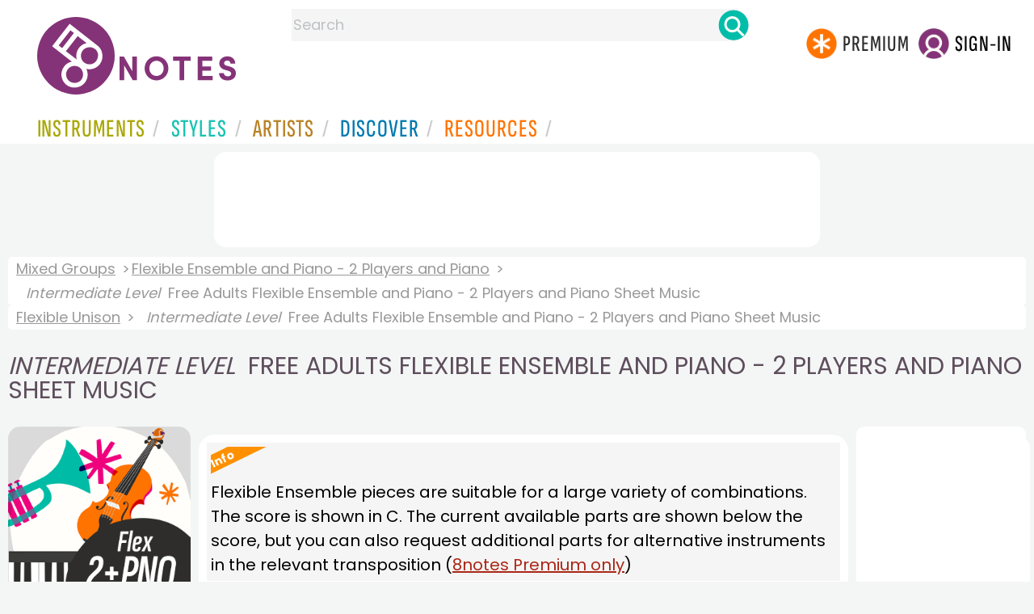

--- FILE ---
content_type: text/html; charset=utf-8
request_url: https://www.google.com/recaptcha/api2/aframe
body_size: 267
content:
<!DOCTYPE HTML><html><head><meta http-equiv="content-type" content="text/html; charset=UTF-8"></head><body><script nonce="XWJO162EgJ3yJy7h1WpZMg">/** Anti-fraud and anti-abuse applications only. See google.com/recaptcha */ try{var clients={'sodar':'https://pagead2.googlesyndication.com/pagead/sodar?'};window.addEventListener("message",function(a){try{if(a.source===window.parent){var b=JSON.parse(a.data);var c=clients[b['id']];if(c){var d=document.createElement('img');d.src=c+b['params']+'&rc='+(localStorage.getItem("rc::a")?sessionStorage.getItem("rc::b"):"");window.document.body.appendChild(d);sessionStorage.setItem("rc::e",parseInt(sessionStorage.getItem("rc::e")||0)+1);localStorage.setItem("rc::h",'1768455173554');}}}catch(b){}});window.parent.postMessage("_grecaptcha_ready", "*");}catch(b){}</script></body></html>